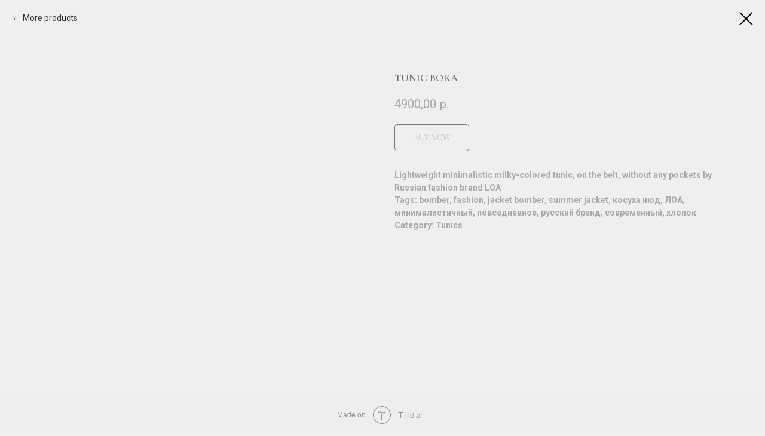

--- FILE ---
content_type: text/html; charset=UTF-8
request_url: https://loa.fashion/shop/tproduct/265164139-319184084311-tunic-bora
body_size: 16822
content:
<!DOCTYPE html> <html lang="ru"> <head> <meta charset="utf-8" /> <meta http-equiv="Content-Type" content="text/html; charset=utf-8" /> <meta name="viewport" content="width=device-width, initial-scale=1.0" /> <!--metatextblock-->
<title>TUNIC BORA</title>
<meta name="description" content="">
<meta name="keywords" content="">
<meta property="og:title" content="TUNIC BORA" />
<meta property="og:description" content="" />
<meta property="og:type" content="website" />
<meta property="og:url" content="https://loa.fashion/shop/tproduct/265164139-319184084311-tunic-bora" />
<meta property="og:image" content="https://static.tildacdn.com/stor3135-3636-4165-b137-623936666333/77868600.jpg" />
<link rel="canonical" href="https://loa.fashion/shop/tproduct/265164139-319184084311-tunic-bora" />
<!--/metatextblock--> <meta name="format-detection" content="telephone=no" /> <meta http-equiv="x-dns-prefetch-control" content="on"> <link rel="dns-prefetch" href="https://ws.tildacdn.com"> <link rel="dns-prefetch" href="https://static.tildacdn.com"> <link rel="shortcut icon" href="https://static.tildacdn.com/tild3439-3936-4235-b836-303438613632/favicon.ico" type="image/x-icon" /> <link rel="apple-touch-icon" href="https://static.tildacdn.com/tild3530-3633-4265-a539-653765323731/152.png"> <link rel="apple-touch-icon" sizes="76x76" href="https://static.tildacdn.com/tild3530-3633-4265-a539-653765323731/152.png"> <link rel="apple-touch-icon" sizes="152x152" href="https://static.tildacdn.com/tild3530-3633-4265-a539-653765323731/152.png"> <link rel="apple-touch-startup-image" href="https://static.tildacdn.com/tild3530-3633-4265-a539-653765323731/152.png"> <meta name="msapplication-TileColor" content="#000000"> <meta name="msapplication-TileImage" content="https://static.tildacdn.com/tild6263-3735-4565-a134-643963343062/270.png"> <!-- Assets --> <script src="https://neo.tildacdn.com/js/tilda-fallback-1.0.min.js" async charset="utf-8"></script> <link rel="stylesheet" href="https://static.tildacdn.com/css/tilda-grid-3.0.min.css" type="text/css" media="all" onerror="this.loaderr='y';"/> <link rel="stylesheet" href="https://static.tildacdn.com/ws/project3443293/tilda-blocks-page16183888.min.css?t=1765897473" type="text/css" media="all" onerror="this.loaderr='y';" /> <link rel="preconnect" href="https://fonts.gstatic.com"> <link href="https://fonts.googleapis.com/css2?family=Roboto:wght@300;400;500;700&subset=latin,cyrillic" rel="stylesheet"> <link rel="stylesheet" href="https://static.tildacdn.com/css/tilda-menu-widgeticons-1.0.min.css" type="text/css" media="all" onerror="this.loaderr='y';" /> <link rel="stylesheet" href="https://static.tildacdn.com/css/tilda-popup-1.1.min.css" type="text/css" media="print" onload="this.media='all';" onerror="this.loaderr='y';" /> <noscript><link rel="stylesheet" href="https://static.tildacdn.com/css/tilda-popup-1.1.min.css" type="text/css" media="all" /></noscript> <link rel="stylesheet" href="https://static.tildacdn.com/css/tilda-slds-1.4.min.css" type="text/css" media="print" onload="this.media='all';" onerror="this.loaderr='y';" /> <noscript><link rel="stylesheet" href="https://static.tildacdn.com/css/tilda-slds-1.4.min.css" type="text/css" media="all" /></noscript> <link rel="stylesheet" href="https://static.tildacdn.com/css/tilda-catalog-1.1.min.css" type="text/css" media="print" onload="this.media='all';" onerror="this.loaderr='y';" /> <noscript><link rel="stylesheet" href="https://static.tildacdn.com/css/tilda-catalog-1.1.min.css" type="text/css" media="all" /></noscript> <link rel="stylesheet" href="https://static.tildacdn.com/css/tilda-forms-1.0.min.css" type="text/css" media="all" onerror="this.loaderr='y';" /> <link rel="stylesheet" href="https://static.tildacdn.com/css/tilda-catalog-filters-1.0.min.css" type="text/css" media="all" onerror="this.loaderr='y';" /> <link rel="stylesheet" href="https://static.tildacdn.com/css/tilda-cart-1.0.min.css" type="text/css" media="all" onerror="this.loaderr='y';" /> <link rel="stylesheet" href="https://static.tildacdn.com/css/tilda-zoom-2.0.min.css" type="text/css" media="print" onload="this.media='all';" onerror="this.loaderr='y';" /> <noscript><link rel="stylesheet" href="https://static.tildacdn.com/css/tilda-zoom-2.0.min.css" type="text/css" media="all" /></noscript> <link rel="stylesheet" href="https://fonts.googleapis.com/css2?family=Cormorant+Garamond:ital,wght@0,300;0,400;0,500;0,600;0,700;1,300;1,400;1,500;1,600;1,700&display=swap" type="text/css" /> <script nomodule src="https://static.tildacdn.com/js/tilda-polyfill-1.0.min.js" charset="utf-8"></script> <script type="text/javascript">function t_onReady(func) {if(document.readyState!='loading') {func();} else {document.addEventListener('DOMContentLoaded',func);}}
function t_onFuncLoad(funcName,okFunc,time) {if(typeof window[funcName]==='function') {okFunc();} else {setTimeout(function() {t_onFuncLoad(funcName,okFunc,time);},(time||100));}}function t_throttle(fn,threshhold,scope) {return function() {fn.apply(scope||this,arguments);};}function t396_initialScale(t){var e=document.getElementById("rec"+t);if(e){var i=e.querySelector(".t396__artboard");if(i){window.tn_scale_initial_window_width||(window.tn_scale_initial_window_width=document.documentElement.clientWidth);var a=window.tn_scale_initial_window_width,r=[],n,l=i.getAttribute("data-artboard-screens");if(l){l=l.split(",");for(var o=0;o<l.length;o++)r[o]=parseInt(l[o],10)}else r=[320,480,640,960,1200];for(var o=0;o<r.length;o++){var d=r[o];a>=d&&(n=d)}var _="edit"===window.allrecords.getAttribute("data-tilda-mode"),c="center"===t396_getFieldValue(i,"valign",n,r),s="grid"===t396_getFieldValue(i,"upscale",n,r),w=t396_getFieldValue(i,"height_vh",n,r),g=t396_getFieldValue(i,"height",n,r),u=!!window.opr&&!!window.opr.addons||!!window.opera||-1!==navigator.userAgent.indexOf(" OPR/");if(!_&&c&&!s&&!w&&g&&!u){var h=parseFloat((a/n).toFixed(3)),f=[i,i.querySelector(".t396__carrier"),i.querySelector(".t396__filter")],v=Math.floor(parseInt(g,10)*h)+"px",p;i.style.setProperty("--initial-scale-height",v);for(var o=0;o<f.length;o++)f[o].style.setProperty("height","var(--initial-scale-height)");t396_scaleInitial__getElementsToScale(i).forEach((function(t){t.style.zoom=h}))}}}}function t396_scaleInitial__getElementsToScale(t){return t?Array.prototype.slice.call(t.children).filter((function(t){return t&&(t.classList.contains("t396__elem")||t.classList.contains("t396__group"))})):[]}function t396_getFieldValue(t,e,i,a){var r,n=a[a.length-1];if(!(r=i===n?t.getAttribute("data-artboard-"+e):t.getAttribute("data-artboard-"+e+"-res-"+i)))for(var l=0;l<a.length;l++){var o=a[l];if(!(o<=i)&&(r=o===n?t.getAttribute("data-artboard-"+e):t.getAttribute("data-artboard-"+e+"-res-"+o)))break}return r}window.TN_SCALE_INITIAL_VER="1.0",window.tn_scale_initial_window_width=null;</script> <script src="https://static.tildacdn.com/js/tilda-scripts-3.0.min.js" charset="utf-8" defer onerror="this.loaderr='y';"></script> <script src="https://static.tildacdn.com/ws/project3443293/tilda-blocks-page16183888.min.js?t=1765897473" charset="utf-8" onerror="this.loaderr='y';"></script> <script src="https://static.tildacdn.com/js/tilda-lazyload-1.0.min.js" charset="utf-8" async onerror="this.loaderr='y';"></script> <script src="https://static.tildacdn.com/js/tilda-zero-1.1.min.js" charset="utf-8" async onerror="this.loaderr='y';"></script> <script src="https://static.tildacdn.com/js/tilda-menu-1.0.min.js" charset="utf-8" async onerror="this.loaderr='y';"></script> <script src="https://static.tildacdn.com/js/tilda-menu-widgeticons-1.0.min.js" charset="utf-8" async onerror="this.loaderr='y';"></script> <script src="https://static.tildacdn.com/js/hammer.min.js" charset="utf-8" async onerror="this.loaderr='y';"></script> <script src="https://static.tildacdn.com/js/tilda-slds-1.4.min.js" charset="utf-8" async onerror="this.loaderr='y';"></script> <script src="https://static.tildacdn.com/js/tilda-products-1.0.min.js" charset="utf-8" async onerror="this.loaderr='y';"></script> <script src="https://static.tildacdn.com/js/tilda-catalog-1.1.min.js" charset="utf-8" async onerror="this.loaderr='y';"></script> <script src="https://static.tildacdn.com/js/tilda-forms-1.0.min.js" charset="utf-8" async onerror="this.loaderr='y';"></script> <script src="https://static.tildacdn.com/js/tilda-cart-1.1.min.js" charset="utf-8" async onerror="this.loaderr='y';"></script> <script src="https://static.tildacdn.com/js/tilda-widget-positions-1.0.min.js" charset="utf-8" async onerror="this.loaderr='y';"></script> <script src="https://static.tildacdn.com/js/tilda-zoom-2.0.min.js" charset="utf-8" async onerror="this.loaderr='y';"></script> <script src="https://static.tildacdn.com/js/tilda-zero-scale-1.0.min.js" charset="utf-8" async onerror="this.loaderr='y';"></script> <script src="https://static.tildacdn.com/js/tilda-skiplink-1.0.min.js" charset="utf-8" async onerror="this.loaderr='y';"></script> <script src="https://static.tildacdn.com/js/tilda-events-1.0.min.js" charset="utf-8" async onerror="this.loaderr='y';"></script> <script type="text/javascript">window.dataLayer=window.dataLayer||[];</script> <script type="text/javascript">(function() {if((/bot|google|yandex|baidu|bing|msn|duckduckbot|teoma|slurp|crawler|spider|robot|crawling|facebook/i.test(navigator.userAgent))===false&&typeof(sessionStorage)!='undefined'&&sessionStorage.getItem('visited')!=='y'&&document.visibilityState){var style=document.createElement('style');style.type='text/css';style.innerHTML='@media screen and (min-width: 980px) {.t-records {opacity: 0;}.t-records_animated {-webkit-transition: opacity ease-in-out .2s;-moz-transition: opacity ease-in-out .2s;-o-transition: opacity ease-in-out .2s;transition: opacity ease-in-out .2s;}.t-records.t-records_visible {opacity: 1;}}';document.getElementsByTagName('head')[0].appendChild(style);function t_setvisRecs(){var alr=document.querySelectorAll('.t-records');Array.prototype.forEach.call(alr,function(el) {el.classList.add("t-records_animated");});setTimeout(function() {Array.prototype.forEach.call(alr,function(el) {el.classList.add("t-records_visible");});sessionStorage.setItem("visited","y");},400);}
document.addEventListener('DOMContentLoaded',t_setvisRecs);}})();</script></head> <body class="t-body" style="margin:0;"> <!--allrecords--> <div id="allrecords" class="t-records" data-product-page="y" data-hook="blocks-collection-content-node" data-tilda-project-id="3443293" data-tilda-page-id="16183888" data-tilda-page-alias="shop" data-tilda-formskey="923a04f7b73be41f53c2262a0827d781" data-tilda-stat-scroll="yes" data-tilda-lazy="yes" data-tilda-project-lang="RU" data-tilda-root-zone="com" data-tilda-project-country="RU">
<!-- PRODUCT START -->


                        
                    
        
        

<div id="rec265164139" class="r t-rec" style="background-color:#efefef;" data-bg-color="#efefef">
    <div class="t-store t-store__prod-snippet__container">

        
                <div class="t-store__prod-popup__close-txt-wr" style="position:absolute;">
            <a href="https://loa.fashion/shop" class="js-store-close-text t-store__prod-popup__close-txt t-descr t-descr_xxs" style="color:#000000;">
                More products
            </a>
        </div>
        
        <a href="https://loa.fashion/shop" class="t-popup__close" style="position:absolute; background-color:#efefef">
            <div class="t-popup__close-wrapper">
                <svg class="t-popup__close-icon t-popup__close-icon_arrow" width="26px" height="26px" viewBox="0 0 26 26" version="1.1" xmlns="http://www.w3.org/2000/svg" xmlns:xlink="http://www.w3.org/1999/xlink"><path d="M10.4142136,5 L11.8284271,6.41421356 L5.829,12.414 L23.4142136,12.4142136 L23.4142136,14.4142136 L5.829,14.414 L11.8284271,20.4142136 L10.4142136,21.8284271 L2,13.4142136 L10.4142136,5 Z" fill="#000000"></path></svg>
                <svg class="t-popup__close-icon t-popup__close-icon_cross" width="23px" height="23px" viewBox="0 0 23 23" version="1.1" xmlns="http://www.w3.org/2000/svg" xmlns:xlink="http://www.w3.org/1999/xlink"><g stroke="none" stroke-width="1" fill="#000000" fill-rule="evenodd"><rect transform="translate(11.313708, 11.313708) rotate(-45.000000) translate(-11.313708, -11.313708) " x="10.3137085" y="-3.6862915" width="2" height="30"></rect><rect transform="translate(11.313708, 11.313708) rotate(-315.000000) translate(-11.313708, -11.313708) " x="10.3137085" y="-3.6862915" width="2" height="30"></rect></g></svg>
            </div>
        </a>
        
        <div class="js-store-product js-product t-store__product-snippet" data-product-lid="319184084311" data-product-uid="319184084311" itemscope itemtype="http://schema.org/Product">
            <meta itemprop="productID" content="319184084311" />

            <div class="t-container">
                <div>
                    <meta itemprop="image" content="https://static.tildacdn.com/stor3135-3636-4165-b137-623936666333/77868600.jpg" />
                    <div class="t-store__prod-popup__slider js-store-prod-slider t-store__prod-popup__col-left t-col t-col_6">
                        <div class="js-product-img" style="width:100%;padding-bottom:75%;background-size:cover;opacity:0;">
                        </div>
                    </div>
                    <div class="t-store__prod-popup__info t-align_left t-store__prod-popup__col-right t-col t-col_6">

                        <div class="t-store__prod-popup__title-wrapper">
                            <h1 class="js-store-prod-name js-product-name t-store__prod-popup__name t-name t-name_xl" itemprop="name" style="color:#656565;font-size:17px;font-weight:600;font-family:Cormorant Garamond;">TUNIC BORA</h1>
                            <div class="t-store__prod-popup__brand t-descr t-descr_xxs" >
                                                            </div>
                            <div class="t-store__prod-popup__sku t-descr t-descr_xxs">
                                <span class="js-store-prod-sku js-product-sku" translate="no" >
                                    
                                </span>
                            </div>
                        </div>

                                                                        <div itemprop="offers" itemscope itemtype="http://schema.org/AggregateOffer" style="display:none;">
                            <meta itemprop="lowPrice" content="4900.00" />
                            <meta itemprop="highPrice" content="4900.00" />
                            <meta itemprop="priceCurrency" content="RUB" />
                                                        <link itemprop="availability" href="http://schema.org/InStock">
                                                                                    <div itemprop="offers" itemscope itemtype="http://schema.org/Offer" style="display:none;">
                                <meta itemprop="serialNumber" content="528966539171" />
                                                                <meta itemprop="sku" content="N/A-3" />
                                                                <meta itemprop="price" content="4900.00" />
                                <meta itemprop="priceCurrency" content="RUB" />
                                                                <link itemprop="availability" href="http://schema.org/InStock">
                                                            </div>
                                                        <div itemprop="offers" itemscope itemtype="http://schema.org/Offer" style="display:none;">
                                <meta itemprop="serialNumber" content="353076455611" />
                                                                <meta itemprop="sku" content="N/A-4" />
                                                                <meta itemprop="price" content="4900.00" />
                                <meta itemprop="priceCurrency" content="RUB" />
                                                                <link itemprop="availability" href="http://schema.org/InStock">
                                                            </div>
                                                        <div itemprop="offers" itemscope itemtype="http://schema.org/Offer" style="display:none;">
                                <meta itemprop="serialNumber" content="922808111881" />
                                                                <meta itemprop="sku" content="N/A-1" />
                                                                <meta itemprop="price" content="4900.00" />
                                <meta itemprop="priceCurrency" content="RUB" />
                                                                <link itemprop="availability" href="http://schema.org/InStock">
                                                            </div>
                                                        <div itemprop="offers" itemscope itemtype="http://schema.org/Offer" style="display:none;">
                                <meta itemprop="serialNumber" content="705527883461" />
                                                                <meta itemprop="sku" content="N/A-2" />
                                                                <meta itemprop="price" content="4900.00" />
                                <meta itemprop="priceCurrency" content="RUB" />
                                                                <link itemprop="availability" href="http://schema.org/InStock">
                                                            </div>
                                                        <div itemprop="offers" itemscope itemtype="http://schema.org/Offer" style="display:none;">
                                <meta itemprop="serialNumber" content="461096643981" />
                                                                <meta itemprop="sku" content="N/A-5" />
                                                                <meta itemprop="price" content="4900.00" />
                                <meta itemprop="priceCurrency" content="RUB" />
                                                                <link itemprop="availability" href="http://schema.org/InStock">
                                                            </div>
                                                        <div itemprop="offers" itemscope itemtype="http://schema.org/Offer" style="display:none;">
                                <meta itemprop="serialNumber" content="478759339331" />
                                                                <meta itemprop="sku" content="N/A-6" />
                                                                <meta itemprop="price" content="4900.00" />
                                <meta itemprop="priceCurrency" content="RUB" />
                                                                <link itemprop="availability" href="http://schema.org/InStock">
                                                            </div>
                                                    </div>
                        
                                                
                        <div class="js-store-price-wrapper t-store__prod-popup__price-wrapper">
                            <div class="js-store-prod-price t-store__prod-popup__price t-store__prod-popup__price-item t-name t-name_md" style="color:#a8a8a8;font-weight:400;">
                                                                <div class="js-product-price js-store-prod-price-val t-store__prod-popup__price-value" data-product-price-def="4900.0000" data-product-price-def-str="4900,00">4900,00</div><div class="t-store__prod-popup__price-currency" translate="no">р.</div>
                                                            </div>
                            <div class="js-store-prod-price-old t-store__prod-popup__price_old t-store__prod-popup__price-item t-name t-name_md" style="color:#c4c4c4;font-weight:400;display:none;">
                                                                <div class="js-store-prod-price-old-val t-store__prod-popup__price-value"></div><div class="t-store__prod-popup__price-currency" translate="no">р.</div>
                                                            </div>
                        </div>

                        <div class="js-product-controls-wrapper">
                        </div>

                        <div class="t-store__prod-popup__links-wrapper">
                                                    </div>

                                                <div class="t-store__prod-popup__btn-wrapper"   tt="BUY NOW">
                                                        <a href="#order" class="t-store__prod-popup__btn t-store__prod-popup__btn_disabled t-btn t-btn_sm" style="color:#656565;border:1px solid #000000;border-radius:5px;-moz-border-radius:5px;-webkit-border-radius:5px;font-weight:300;">
                                <table style="width:100%; height:100%;">
                                    <tbody>
                                        <tr>
                                            <td class="js-store-prod-popup-buy-btn-txt">BUY NOW</td>
                                        </tr>
                                    </tbody>
                                </table>
                            </a>
                                                    </div>
                        
                        <div class="js-store-prod-text t-store__prod-popup__text t-descr t-descr_xxs" style="color:#a8a8a8;font-weight:600;font-family:Roboto;">
                                                    <div class="js-store-prod-all-text" itemprop="description">
                                <p style="text-align: left;">Lightweight minimalistic milky-colored tunic, on the belt, without any pockets by Russian fashion brand LOA</p>                            </div>
                                                                            <div class="js-store-prod-all-charcs">
                                                                                                                        <p class="js-store-prod-charcs">Tags: bomber, fashion, jacket bomber, summer jacket, косуха нюд, ЛОА, минималистичный, повседневное, русский бренд, современный, хлопок</p>
                                                                                                                            <p class="js-store-prod-charcs">Category: Tunics</p>
                                                                                                                                                                            </div>
                                                </div>

                    </div>
                </div>

                            </div>
        </div>
                <div class="js-store-error-msg t-store__error-msg-cont"></div>
        <div itemscope itemtype="http://schema.org/ImageGallery" style="display:none;">
                                                                                                                                                                </div>

    </div>

                        
                        
    
    <style>
        /* body bg color */
        
        .t-body {
            background-color:#efefef;
        }
        

        /* body bg color end */
        /* Slider stiles */
        .t-slds__bullet_active .t-slds__bullet_body {
            background-color: #222 !important;
        }

        .t-slds__bullet:hover .t-slds__bullet_body {
            background-color: #222 !important;
        }
        /* Slider stiles end */
    </style>
    

            
        
    <style>
        

        

        
    </style>
    
    
        
    <style>
        
    </style>
    
    
        
    <style>
        
    </style>
    
    
        
        <style>
    
                                    
        </style>
    
    
    <div class="js-store-tpl-slider-arrows" style="display: none;">
                


<div class="t-slds__arrow_wrapper t-slds__arrow_wrapper-left" data-slide-direction="left">
  <div class="t-slds__arrow t-slds__arrow-left t-slds__arrow-withbg" style="width: 30px; height: 30px;background-color: rgba(255,255,255,1);">
    <div class="t-slds__arrow_body t-slds__arrow_body-left" style="width: 7px;">
      <svg style="display: block" viewBox="0 0 7.3 13" xmlns="http://www.w3.org/2000/svg" xmlns:xlink="http://www.w3.org/1999/xlink">
                <desc>Left</desc>
        <polyline
        fill="none"
        stroke="#000000"
        stroke-linejoin="butt"
        stroke-linecap="butt"
        stroke-width="1"
        points="0.5,0.5 6.5,6.5 0.5,12.5"
        />
      </svg>
    </div>
  </div>
</div>
<div class="t-slds__arrow_wrapper t-slds__arrow_wrapper-right" data-slide-direction="right">
  <div class="t-slds__arrow t-slds__arrow-right t-slds__arrow-withbg" style="width: 30px; height: 30px;background-color: rgba(255,255,255,1);">
    <div class="t-slds__arrow_body t-slds__arrow_body-right" style="width: 7px;">
      <svg style="display: block" viewBox="0 0 7.3 13" xmlns="http://www.w3.org/2000/svg" xmlns:xlink="http://www.w3.org/1999/xlink">
        <desc>Right</desc>
        <polyline
        fill="none"
        stroke="#000000"
        stroke-linejoin="butt"
        stroke-linecap="butt"
        stroke-width="1"
        points="0.5,0.5 6.5,6.5 0.5,12.5"
        />
      </svg>
    </div>
  </div>
</div>    </div>

    
    <script>
        t_onReady(function() {
            var tildacopyEl = document.getElementById('tildacopy');
            if (tildacopyEl) tildacopyEl.style.display = 'none';

            var recid = '265164139';
            var options = {};
            var product = {"uid":319184084311,"rootpartid":3999097,"title":"TUNIC BORA","text":"<p style=\"text-align: left;\">Lightweight minimalistic milky-colored tunic, on the belt, without any pockets by Russian fashion brand LOA<\/p>","price":"4900.0000","gallery":[{"img":"https:\/\/static.tildacdn.com\/stor3135-3636-4165-b137-623936666333\/77868600.jpg"},{"img":"https:\/\/static.tildacdn.com\/stor3463-6530-4961-a235-613630373364\/82179871.jpg"},{"img":"https:\/\/static.tildacdn.com\/tild6135-6135-4038-a166-653333303930\/28429587_20170645085.jpg"},{"img":"https:\/\/static.tildacdn.com\/tild3130-6432-4233-a236-366439313166\/89380155_18816174580.jpg"},{"img":"https:\/\/static.tildacdn.com\/stor6435-6138-4235-b531-353538623763\/68399777.jpg"}],"sort":1001256,"portion":0,"newsort":0,"json_options":"[{\"title\":\"Color\",\"params\":{\"view\":\"buttons\",\"hasColor\":true,\"linkImage\":false},\"values\":[\"Milk\",\"Graphite\",\"Flowers\"]},{\"title\":\"Size\",\"params\":{\"view\":\"buttons\",\"hasColor\":false,\"linkImage\":false},\"values\":[\"XS-S\",\"M-L\"]}]","json_chars":"[{\"title\": \"Tags\", \"value\": \"bomber, fashion, jacket bomber, summer jacket, косуха нюд, ЛОА, минималистичный, повседневное, русский бренд, современный, хлопок\"}, {\"title\": \"Category\", \"value\": \"Tunics\"}]","externalid":"cUl4X3tcMpS7OixbaUDJ","pack_label":"lwh","pack_x":0,"pack_y":0,"pack_z":0,"pack_m":0,"serverid":"master","servertime":"1749518764.187","parentuid":"","editions":[{"uid":528966539171,"externalid":"1CTB5U3sNLibXXbF7Ng8","sku":"N\/A-3","price":"4 900.00","priceold":"","quantity":"","img":"https:\/\/static.tildacdn.com\/stor3135-3636-4165-b137-623936666333\/77868600.jpg","Color":"Milk","Size":"XS-S"},{"uid":353076455611,"externalid":"Ef7sd0tlChTkSCpNvxfY","sku":"N\/A-4","price":"4 900.00","priceold":"","quantity":"","img":"https:\/\/static.tildacdn.com\/stor3135-3636-4165-b137-623936666333\/77868600.jpg","Color":"Milk","Size":"M-L"},{"uid":922808111881,"externalid":"vAGuJzspyT5RVMYrMpse","sku":"N\/A-1","price":"4 900.00","priceold":"","quantity":"","img":"https:\/\/static.tildacdn.com\/stor6435-6138-4235-b531-353538623763\/68399777.jpg","Color":"Graphite","Size":"XS-S"},{"uid":705527883461,"externalid":"h6ItF1uafJzi4YZ8nC5d","sku":"N\/A-2","price":"4 900.00","priceold":"","quantity":"","img":"https:\/\/static.tildacdn.com\/stor6435-6138-4235-b531-353538623763\/68399777.jpg","Color":"Graphite","Size":"M-L"},{"uid":461096643981,"externalid":"rFriHCJNyiTeVAZfg6nd","sku":"N\/A-5","price":"4 900.00","priceold":"","quantity":"","img":"https:\/\/static.tildacdn.com\/tild3130-6432-4233-a236-366439313166\/89380155_18816174580.jpg","Color":"Flowers","Size":"XS-S"},{"uid":478759339331,"externalid":"KrVjcfyzn3P5OOPTxPsZ","sku":"N\/A-6","price":"4 900.00","priceold":"","quantity":"","img":"https:\/\/static.tildacdn.com\/tild3130-6432-4233-a236-366439313166\/89380155_18816174580.jpg","Color":"Flowers","Size":"M-L"}],"characteristics":[{"title":"Tags","value":"bomber, fashion, jacket bomber, summer jacket, косуха нюд, ЛОА, минималистичный, повседневное, русский бренд, современный, хлопок"},{"title":"Category","value":"Tunics"}],"properties":[],"partuids":[863138108651],"url":"https:\/\/loa.fashion\/shop\/tproduct\/265164139-319184084311-tunic-bora"};

            // draw slider or show image for SEO
            if (window.isSearchBot) {
                var imgEl = document.querySelector('.js-product-img');
                if (imgEl) imgEl.style.opacity = '1';
            } else {
                
                var prodcard_optsObj = {
    hasWrap: false,
    txtPad: '',
    bgColor: '',
    borderRadius: '',
    shadowSize: '0px',
    shadowOpacity: '',
    shadowSizeHover: '',
    shadowOpacityHover: '',
    shadowShiftyHover: '',
    btnTitle1: '',
    btnLink1: 'popup',
    btnTitle2: '',
    btnLink2: 'popup',
    showOpts: false};

var price_optsObj = {
    color: '#a8a8a8',
    colorOld: '#c4c4c4',
    fontSize: '17px',
    fontWeight: '400'
};

var popup_optsObj = {
    columns: '6',
    columns2: '6',
    isVertical: '',
    align: '',
    btnTitle: 'BUY NOW',
    closeText: 'More products',
    iconColor: '#000000',
    containerBgColor: '#efefef',
    overlayBgColorRgba: 'rgba(239,239,239,1)',
    popupStat: '',
    popupContainer: '',
    fixedButton: false,
    mobileGalleryStyle: ''
};

var slider_optsObj = {
    anim_speed: '',
    arrowColor: '#000000',
    videoPlayerIconColor: '',
    cycle: '',
    controls: 'arrowsthumbs',
    bgcolor: '#ebebeb'
};

var slider_dotsOptsObj = {
    size: '',
    bgcolor: '',
    bordersize: '',
    bgcoloractive: ''
};

var slider_slidesOptsObj = {
    zoomable: true,
    bgsize: 'cover',
    ratio: '1'
};

var typography_optsObj = {
    descrColor: '#a8a8a8',
    titleColor: '#656565'
};

var default_sortObj = {
    in_stock: false};

var btn1_style = 'font-weight:300;border-radius:5px;-moz-border-radius:5px;-webkit-border-radius:5px;color:#656565;border:1px solid #000000;';
var btn2_style = 'font-weight:300;border-radius:5px;-moz-border-radius:5px;-webkit-border-radius:5px;color:#000000;border:1px solid #000000;';

var options_catalog = {
    btn1_style: btn1_style,
    btn2_style: btn2_style,
    storepart: '863138108651',
    prodCard: prodcard_optsObj,
    popup_opts: popup_optsObj,
    defaultSort: default_sortObj,
    slider_opts: slider_optsObj,
    slider_dotsOpts: slider_dotsOptsObj,
    slider_slidesOpts: slider_slidesOptsObj,
    typo: typography_optsObj,
    price: price_optsObj,
    blocksInRow: '4',
    imageHover: true,
    imageHeight: '275px',
    imageRatioClass: 't-store__card__imgwrapper_4-3',
    align: 'center',
    vindent: '',
    isHorizOnMob:false,
    itemsAnim: '',
    hasOriginalAspectRatio: false,
    markColor: '#ffffff',
    markBgColor: '#ff4a4a',
    currencySide: 'r',
    currencyTxt: 'р.',
    currencySeparator: ',',
    currencyDecimal: '',
    btnSize: '',
    verticalAlignButtons: false,
    hideFilters: false,
    titleRelevants: '',
    showRelevants: '',
    relevants_slider: false,
    relevants_quantity: '',
    isFlexCols: false,
    isPublishedPage: true,
    previewmode: true,
    colClass: 't-col t-col_3',
    ratio: '1_1',
    sliderthumbsside: '',
    showStoreBtnQuantity: '',
    tabs: '',
    galleryStyle: '',
    title_typo: '',
    descr_typo: '',
    price_typo: '',
    price_old_typo: '',
    menu_typo: '',
    options_typo: '',
    sku_typo: '',
    characteristics_typo: '',
    button_styles: '',
    button2_styles: '',
    buttonicon: '',
    buttoniconhover: '',
};                
                // emulate, get options_catalog from file store_catalog_fields
                options = options_catalog;
                options.typo.title = "color:#656565;font-size:17px;font-weight:600;font-family:Cormorant Garamond;" || '';
                options.typo.descr = "color:#a8a8a8;font-weight:600;font-family:Roboto;" || '';

                try {
                    if (options.showRelevants) {
                        var itemsCount = '4';
                        var relevantsMethod;
                        switch (options.showRelevants) {
                            case 'cc':
                                relevantsMethod = 'current_category';
                                break;
                            case 'all':
                                relevantsMethod = 'all_categories';
                                break;
                            default:
                                relevantsMethod = 'category_' + options.showRelevants;
                                break;
                        }

                        t_onFuncLoad('t_store_loadProducts', function() {
                            t_store_loadProducts(
                                'relevants',
                                recid,
                                options,
                                false,
                                {
                                    currentProductUid: '319184084311',
                                    relevantsQuantity: itemsCount,
                                    relevantsMethod: relevantsMethod,
                                    relevantsSort: 'random'
                                }
                            );
                        });
                    }
                } catch (e) {
                    console.log('Error in relevants: ' + e);
                }
            }

            
                            options.popup_opts.btnTitle = 'BUY NOW';
                        

            window.tStoreOptionsList = [{"title":"Color","params":{"view":"buttons","hasColor":true,"linkImage":false},"values":[{"id":3883222,"color":"#e0d5b3","value":"Beige"},{"id":3868609,"color":"#0d0c0c","value":"Black"},{"id":3923608,"color":"#000000","value":"Black and white"},{"id":3869707,"color":"#030303","value":"Black Silk"},{"id":3890407,"color":"#000000","value":"Black velvet"},{"id":3937183,"color":"#0f0c0c","value":"Black with rhinestones"},{"id":7077982,"color":"#690961","value":"Blackberry"},{"id":3837013,"color":"#0b78d1","value":"Blue"},{"id":3995779,"color":"#c9dbe0","value":"Blue gray"},{"id":3938680,"color":"#c3d3d9","value":"Bright blue"},{"id":3909730,"color":"#c29b61","value":"Bronze"},{"id":3923611,"color":"#7d1305","value":"Burgundy"},{"id":6277294,"color":"#cc8925","value":"Camel"},{"id":3889846,"color":"#c7a375","value":"Caramel"},{"id":3922768,"color":"#610000","value":"Cherry"},{"id":3890410,"color":"#613321","value":"Chocolate"},{"id":3909733,"color":"#ffb294","value":"Coral"},{"id":3868612,"color":"#0d0470","value":"Dark Blue"},{"id":3890413,"color":"#030657","value":"Dark Blue Lurex"},{"id":12206326,"color":"#2965e6","value":"Electric"},{"id":3890416,"color":"#0a471e","value":"Emerald green"},{"id":3974827,"color":"#ede6e8","value":"Flowers"},{"id":3890443,"color":"#bd9235","value":"Golden"},{"id":4001572,"color":"#dbcea2","value":"Golden beige"},{"id":3908974,"color":"#626470","value":"Graphite"},{"id":3933583,"color":"#c4c2c2","value":"Gray"},{"id":3995812,"color":"#dbdbdb","value":"Gray melange"},{"id":4002376,"color":"#16ad69","value":"Green"},{"id":3939493,"color":"#2e4d37","value":"Green khaki"},{"id":3989341,"color":"#adabab","value":"Grey"},{"id":3928567,"color":"#0d0c0c","value":"Ivory"},{"id":3922771,"color":"#1e2475","value":"Jeans"},{"id":3909736,"color":"#dcdae8","value":"Lavender"},{"id":3890446,"color":"#877f08","value":"Leaf"},{"id":4003093,"color":"#cee1f0","value":"Light blue"},{"id":3974830,"color":"#baf50a","value":"Lime"},{"id":12206323,"color":"#477863","value":"Malachite"},{"id":3890449,"color":"#690303","value":"Marsala"},{"id":3908713,"color":"#84848c","value":"Metallic"},{"id":8375998,"color":"#fffbed","value":"Milk"},{"id":3868564,"color":"#94826f","value":"Mocha"},{"id":3940945,"color":"#b87f04","value":"Mustard"},{"id":3883225,"color":"#ff4268","value":"Neon"},{"id":3860494,"color":"#faeee3","value":"Nude"},{"id":3869761,"color":"#6d8065","value":"Olive"},{"id":3925912,"color":"#f5f3e2","value":"Pearl"},{"id":3999025,"color":"#fff0f0","value":"Pink"},{"id":3889630,"color":"#bfd6af","value":"Pistachino green"},{"id":3940324,"color":"#c9e0cb","value":"Pistachio green"},{"id":3883219,"color":"#fff0f0","value":"Powder pink"},{"id":23462742,"value":"Powder pink pink"},{"id":3869719,"color":"#eb0c0c","value":"Red"},{"id":3890506,"color":"#a82d2d","value":"Red pear"},{"id":7077985,"color":"#e8d69c","value":"Sand"},{"id":3890524,"color":"#c7bbbb","value":"Silver"},{"id":4003096,"color":"#574754","value":"Smoky"},{"id":3925915,"value":"Sparkling nude"},{"id":3922945,"value":"Sparkling powder"},{"id":3890536,"color":"#9e3e06","value":"Terracotta"},{"id":3890548,"color":"#5800c4","value":"Ultramarine"},{"id":3909739,"color":"#4d1063","value":"Violet"},{"id":3868615,"color":"#ffffff","value":"White"},{"id":3869593,"color":"#f5ecc7","value":"White Sand"},{"id":3869818,"color":"#f5e2e2","value":"White with flowers"},{"id":3925741,"color":"#fffccf","value":"Yellow"},{"id":8059381,"color":"#3e244f","value":"Баклажан"},{"id":4146424,"color":"#ffffff","value":"Белый"},{"id":4146667,"color":"#f2e8ce","value":"Белый песок"},{"id":4148002,"color":"#ebdfdf","value":"Белый с цветами"},{"id":8047693,"color":"#f03013","value":"Бордо"},{"id":4175878,"value":"Бордовый"},{"id":4175077,"color":"#612020","value":"Вишневый"},{"id":4146187,"color":"#b4cdd6","value":"Голубой"},{"id":4174396,"color":"#585f75","value":"Графит"},{"id":4216429,"color":"#786767","value":"Дымчатый"},{"id":4178143,"color":"#f7f494","value":"Желтый"},{"id":4152313,"color":"#c7a170","value":"Золотистый"},{"id":4152310,"color":"#3c4f41","value":"Изумрудный"},{"id":4152298,"color":"#ac8774","value":"Карамель"},{"id":8431570,"color":"#a8a8a8","value":"Клетка"},{"id":4174774,"color":"#fc895b","value":"Коралл"},{"id":4152322,"color":"#a30000","value":"Красная груша"},{"id":4147963,"color":"#ff2b00","value":"Красный"},{"id":4174777,"color":"#d5d9f2","value":"Лавандовый"},{"id":4206022,"color":"#c4f531","value":"Лайм"},{"id":4152316,"color":"#787813","value":"Листва"},{"id":4152319,"color":"#690d0d","value":"Марсала"},{"id":4172299,"color":"#9e9e9e","value":"Металлик"},{"id":4146415,"color":"#a17e77","value":"Мокко"},{"id":4178905,"color":"#fffefa","value":"Молочный"},{"id":4151632,"color":"#fa4b28","value":"Неон"},{"id":4146184,"color":"#f0e0ce","value":"Нюд"},{"id":8429113,"color":"#87997d","value":"Оливка"},{"id":4147999,"color":"#658256","value":"Оливковый"},{"id":4151629,"color":"#bd9860","value":"Песочный"},{"id":4151554,"color":"#fff5f5","value":"Пудровый"},{"id":4214851,"color":"#f7dfd7","value":"Розовый"},{"id":4152331,"color":"#c2bcbc","value":"Серебристый"},{"id":4214626,"color":"#c8d2d4","value":"Серо-голубой"},{"id":4179028,"color":"#a8a8a8","value":"Серый"},{"id":4214533,"color":"#d4d4d4","value":"Серый меланж"},{"id":4146421,"color":"#272a57","value":"Синий"},{"id":4152307,"color":"#0f1a6b","value":"Синий люрекс"},{"id":4152334,"color":"#a34f4b","value":"Терракотовый"},{"id":4152337,"color":"#4c1fd1","value":"Ультрамариновый"},{"id":8047696,"color":"#b2bd9f","value":"Фисташка"},{"id":4151635,"color":"#cdd9c1","value":"Фисташковый"},{"id":4206019,"color":"#faf1da","value":"Цветочный"},{"id":4146418,"color":"#0a0a0a","value":"Черный"},{"id":4152301,"color":"#050303","value":"Черный бархат"},{"id":4147960,"color":"#050101","value":"Черный шелк"},{"id":4152304,"color":"#573407","value":"Шоколад"}]},{"title":"Size","params":{"view":"buttons","hasColor":false,"linkImage":false},"values":[{"id":4079209,"value":"10 000 ₽"},{"id":4079269,"value":"10 ml"},{"id":4079215,"value":"3 000 ₽"},{"id":4079272,"value":"30 ml"},{"id":4079212,"value":"5 000 ₽"},{"id":4079275,"value":"50 ml"},{"id":3860548,"value":"L"},{"id":3860551,"value":"M"},{"id":8374186,"value":"M-L"},{"id":3869599,"value":"M\/L"},{"id":7090489,"value":"Oversize"},{"id":3837739,"value":"S"},{"id":3889849,"value":"XL"},{"id":3860554,"value":"XS"},{"id":8374183,"value":"XS-S"},{"id":3869596,"value":"XS\/S"},{"id":3932074,"value":"XXL"}]},{"title":"Height","params":{"view":"select","hasColor":false,"linkImage":false},"values":[{"id":4001548,"value":"Above 170 cm"},{"id":10365634,"value":"Below 170"},{"id":4573933,"value":"Below 170 cm"},{"id":4573936,"value":"Below170 cm"},{"id":4001590,"value":"Belowe 170 cm"},{"id":6278485,"value":"Выше 170 см"},{"id":6278488,"value":"Ниже 170 см"}]},{"title":"Размер","params":{"view":"buttons","hasColor":false,"linkImage":false},"values":[{"id":8432455,"value":"10 000 ₽"},{"id":8432461,"value":"3 000 ₽"},{"id":8432458,"value":"5 000 ₽"},{"id":7544119,"value":"L"},{"id":7544116,"value":"M"},{"id":8385841,"value":"M-L"},{"id":8432173,"value":"M\/L"},{"id":10039369,"value":"One size"},{"id":8432605,"value":"Onersize"},{"id":7544113,"value":"S"},{"id":7913266,"value":"XL"},{"id":7544110,"value":"XS"},{"id":8385838,"value":"XS-S"},{"id":8432170,"value":"XS\/S"},{"id":7914316,"value":"XXL"},{"id":17007058,"value":"XXS"}]},{"title":"Цвет","params":{"view":"buttons","hasColor":true,"linkImage":false},"values":[{"id":8381443,"color":"#0d0c0c","value":"Black"},{"id":8381446,"color":"#6b0505","value":"Burgundy"},{"id":8381449,"color":"#f7d591","value":"Gold"},{"id":17204464,"color":"#d5c3d6","value":"Баблгам"},{"id":8047579,"color":"#3e244f","value":"Баклажан"},{"id":8287456,"color":"#3f0863","value":"Баклажановый"},{"id":7914076,"color":"#f0e2c9","value":"Бежевый"},{"id":7916122,"color":"#ffffff","value":"Белый"},{"id":14340082,"color":"#f2e8ce","value":"Белый песок"},{"id":8289700,"color":"#ebdfdf","value":"Белый с цветами"},{"id":8052640,"color":"#f03013","value":"Бордо"},{"id":8381221,"color":"#870e03","value":"Бордо пайетки"},{"id":17213584,"color":"#000000","value":"Вантаблэк"},{"id":17204482,"color":"#470e36","value":"Виноград"},{"id":7913899,"color":"#612020","value":"Вишневый"},{"id":8376034,"color":"#b4cdd6","value":"Голубой"},{"id":7913272,"color":"#ab0202","value":"Гранат"},{"id":7910611,"color":"#585f75","value":"Графит"},{"id":7916125,"color":"#0b2e7a","value":"Джинс"},{"id":12290212,"color":"#786767","value":"Дымчатый"},{"id":13313764,"color":"#630e66","value":"Ежевика"},{"id":17283472,"color":"#bd9860","value":"Жаккард"},{"id":8047441,"color":"#f7f494","value":"Желтый"},{"id":7917991,"color":"#e6dec6","value":"Жемчужный"},{"id":12461005,"color":"#1eb870","value":"Зеленый"},{"id":7914280,"color":"#c7a170","value":"Золотистый"},{"id":13474039,"color":"#5c591a","value":"Золотистый бархат"},{"id":8381224,"color":"#e6a33e","value":"Золото пайетки"},{"id":13474042,"color":"#ebdab5","value":"Золотой глиттер"},{"id":7913893,"color":"#3c4f41","value":"Изумрудный"},{"id":7920274,"color":"#ac8774","value":"Карамель"},{"id":13519780,"color":"#e3bd8b","value":"Карамельный"},{"id":8289136,"color":"#a8a8a8","value":"Клетка"},{"id":8287453,"color":"#fc895b","value":"Коралл"},{"id":7920292,"color":"#a30000","value":"Красная груша"},{"id":7917862,"color":"#ff2b00","value":"Красный"},{"id":19883401,"color":"#f2e8d3","value":"Кремовый"},{"id":8431678,"color":"#b08846","value":"Кэмел"},{"id":8287450,"color":"#d5d9f2","value":"Лавандовый"},{"id":8314420,"color":"#c4f531","value":"Лайм"},{"id":7920286,"color":"#787813","value":"Листва"},{"id":12290215,"color":"#4a806d","value":"Малахит"},{"id":7920289,"color":"#690d0d","value":"Марсала"},{"id":13423207,"color":"#edd0ca","value":"Мерцающая пудра"},{"id":7919452,"color":"#9e9e9e","value":"Металлик"},{"id":7913275,"color":"#a17e77","value":"Мокко"},{"id":8385844,"color":"#fffefa","value":"Молочный"},{"id":16207282,"color":"#1b6b57","value":"Морская волна"},{"id":17201341,"color":"#c78324","value":"Мускат"},{"id":8244016,"color":"#fa2852","value":"Неон"},{"id":17204317,"color":"#000000","value":"Нефть"},{"id":7914283,"color":"#f0e0ce","value":"Нюд"},{"id":7917994,"color":"#e6c498","value":"Нюд с блеском"},{"id":8429746,"color":"#658256","value":"Оливка"},{"id":7913278,"color":"#658256","value":"Оливковый"},{"id":17204431,"color":"#ebeae2","value":"Перламутр"},{"id":8244019,"color":"#bd9860","value":"Песочный"},{"id":8244022,"color":"#fff5f5","value":"Пудровый"},{"id":13519783,"color":"#f7dfd7","value":"Розовый"},{"id":16896238,"color":"#e8eded","value":"Светло-серый"},{"id":7920295,"color":"#c2bcbc","value":"Серебристый"},{"id":8381344,"color":"#7a7373","value":"Серебро люрекс"},{"id":13474036,"color":"#b2b3b8","value":"Серебро пайетки"},{"id":14697580,"color":"#c8d2d4","value":"Серо-голубой"},{"id":7914073,"color":"#a8a8a8","value":"Серый"},{"id":14697583,"color":"#d4d4d4","value":"Серый меланж"},{"id":7913260,"color":"#272a57","value":"Синий"},{"id":7920283,"color":"#0f1a6b","value":"Синий люрекс"},{"id":7920298,"color":"#a34f4b","value":"Терракотовый"},{"id":7920301,"color":"#4c1fd1","value":"Ультрамариновый"},{"id":8047582,"color":"#b2bd9f","value":"Фисташка"},{"id":7917865,"color":"#cdd9c1","value":"Фисташковый"},{"id":12509461,"color":"#446140","value":"Хаки"},{"id":8314417,"color":"#faf1da","value":"Цветочный"},{"id":8385847,"color":"#faf2f2","value":"Цветы"},{"id":17214637,"color":"#000000","value":"Чëрный"},{"id":7913269,"color":"#0a0a0a","value":"Черно-белый"},{"id":8381218,"color":"#000000","value":"Черные пайетки"},{"id":7913263,"color":"#0a0a0a","value":"Черный"},{"id":7920277,"color":"#050303","value":"Черный бархат"},{"id":17201338,"color":"#000000","value":"Черный блеск"},{"id":9405229,"color":"#000000","value":"Чёрный глиттер"},{"id":7913896,"color":"#000000","value":"Черный с камнями"},{"id":18467338,"color":"#050101","value":"Черный шелк"},{"id":7920280,"color":"#573407","value":"Шоколад"},{"id":12290218,"color":"#2965e6","value":"Электрик"},{"id":13888321,"color":"#3f81b8","value":"Ярко-синий"}]},{"title":"Рост","params":{"view":"select","hasColor":false,"linkImage":false},"values":[{"id":7914070,"value":"Выше 170 см"},{"id":7910614,"value":"Ниже 170 см"}]},{"title":"Город","params":{"view":"select","hasColor":false,"linkImage":false},"values":[{"id":45023332,"value":"Санкт-Петербург"}]}];

            t_onFuncLoad('t_store_productInit', function() {
                t_store_productInit(recid, options, product);
            });

            // if user coming from catalog redirect back to main page
            if (window.history.state && (window.history.state.productData || window.history.state.storepartuid)) {
                window.onpopstate = function() {
                    window.history.replaceState(null, null, window.location.origin);
                    window.location.replace(window.location.origin);
                };
            }
        });
    </script>
    

</div>


<!-- PRODUCT END -->

<div id="rec275008454" class="r t-rec" style="" data-animationappear="off" data-record-type="706"> <!-- @classes: t-text t-text_xs t-name t-name_xs t-name_md t-btn t-btn_sm --> <script>t_onReady(function() {setTimeout(function() {t_onFuncLoad('tcart__init',function() {tcart__init('275008454',{cssClassName:''});});},50);var userAgent=navigator.userAgent.toLowerCase();var body=document.body;if(!body) return;if(userAgent.indexOf('instagram')!==-1&&userAgent.indexOf('iphone')!==-1) {body.style.position='relative';}
var rec=document.querySelector('#rec275008454');if(!rec) return;var cartWindow=rec.querySelector('.t706__cartwin,.t706__cartpage');var allRecords=document.querySelector('.t-records');var currentMode=allRecords.getAttribute('data-tilda-mode');if(cartWindow&&currentMode!=='edit'&&currentMode!=='preview') {cartWindow.addEventListener('scroll',t_throttle(function() {if(window.lazy==='y'||document.querySelector('#allrecords').getAttribute('data-tilda-lazy')==='yes') {t_onFuncLoad('t_lazyload_update',function() {t_lazyload_update();});}},500));}});</script> <div class="t706" data-cart-countdown="yes" data-opencart-onorder="yes" data-project-currency="р." data-project-currency-side="r" data-project-currency-sep="," data-project-currency-code="RUB" data-payment-system="cash"> <div class="t706__carticon" style=""> <div class="t706__carticon-text t-name t-name_xs"></div> <div class="t706__carticon-wrapper"> <div class="t706__carticon-imgwrap"> <svg role="img" class="t706__carticon-img" xmlns="http://www.w3.org/2000/svg" viewBox="0 0 64 64"> <path fill="none" stroke-width="2" stroke-miterlimit="10" d="M44 18h10v45H10V18h10z"/> <path fill="none" stroke-width="2" stroke-miterlimit="10" d="M22 24V11c0-5.523 4.477-10 10-10s10 4.477 10 10v13"/> </svg> </div> <div class="t706__carticon-counter js-carticon-counter"></div> </div> </div> <div class="t706__cartwin" style="display: none;"> <div class="t706__close t706__cartwin-close"> <button type="button" class="t706__close-button t706__cartwin-close-wrapper" aria-label="Закрыть корзину"> <svg role="presentation" class="t706__close-icon t706__cartwin-close-icon" width="23px" height="23px" viewBox="0 0 23 23" version="1.1" xmlns="http://www.w3.org/2000/svg" xmlns:xlink="http://www.w3.org/1999/xlink"> <g stroke="none" stroke-width="1" fill="#fff" fill-rule="evenodd"> <rect transform="translate(11.313708, 11.313708) rotate(-45.000000) translate(-11.313708, -11.313708) " x="10.3137085" y="-3.6862915" width="2" height="30"></rect> <rect transform="translate(11.313708, 11.313708) rotate(-315.000000) translate(-11.313708, -11.313708) " x="10.3137085" y="-3.6862915" width="2" height="30"></rect> </g> </svg> </button> </div> <div class="t706__cartwin-content"> <div class="t706__cartwin-top"> <div class="t706__cartwin-heading t-name t-name_xl">Your Order</div> </div> <div class="t706__cartwin-products"></div> <div class="t706__cartwin-bottom"> <div class="t706__cartwin-prodamount-wrap t-descr t-descr_sm"> <span class="t706__cartwin-prodamount-label"></span> <span class="t706__cartwin-prodamount"></span> </div> </div> <div class="t706__orderform "> <form
id="form275008454" name='form275008454' role="form" action='' method='POST' data-formactiontype="2" data-inputbox=".t-input-group" 
class="t-form js-form-proccess t-form_inputs-total_5 " data-formsended-callback="t706_onSuccessCallback"> <input type="hidden" name="formservices[]" value="49c42c98d31359e8d76ac797bb25a8fc" class="js-formaction-services"> <input type="hidden" name="formservices[]" value="2085db8ffc328c44365cd52c403c3432" class="js-formaction-services"> <input type="hidden" name="formservices[]" value="de6eda60121c04994ff08abebce6c2bc" class="js-formaction-services"> <input type="hidden" name="formservices[]" value="bc43588cc375f4272d4475f228813c4e" class="js-formaction-services"> <input type="hidden" name="tildaspec-formname" tabindex="-1" value="Cart"> <!-- @classes t-title t-text t-btn --> <div class="js-successbox t-form__successbox t-text t-text_md"
aria-live="polite"
style="display:none;"></div> <div
class="t-form__inputsbox
t-form__inputsbox_inrow "> <div
class=" t-input-group t-input-group_nm " data-input-lid="1496239431201" data-field-type="nm" data-field-name="Name"> <div class="t-input-block "> <input
type="text"
autocomplete="name"
name="Name"
id="input_1496239431201"
class="t-input js-tilda-rule"
value=""
placeholder="Your name" data-tilda-req="1" aria-required="true" data-tilda-rule="name"
aria-describedby="error_1496239431201"
style="color:#000000;border:1px solid #000000;"> </div> <div class="t-input-error" aria-live="polite" id="error_1496239431201"></div> </div> <div
class=" t-input-group t-input-group_ph " data-input-lid="1496239459190" data-field-type="ph" data-field-name="Phone"> <div class="t-input-block "> <input
type="tel"
autocomplete="tel"
name="Phone"
id="input_1496239459190"
class="t-input js-tilda-rule"
value=""
placeholder="Your phone number" data-tilda-req="1" aria-required="true" data-tilda-rule="phone"
pattern="[0-9]*"
aria-describedby="error_1496239459190"
style="color:#000000;border:1px solid #000000;"> </div> <div class="t-input-error" aria-live="polite" id="error_1496239459190"></div> </div> <div
class=" t-input-group t-input-group_em " data-input-lid="1611899508406" data-field-type="em" data-field-name="Email"> <div class="t-input-block "> <input
type="email"
autocomplete="email"
name="Email"
id="input_1611899508406"
class="t-input js-tilda-rule"
value=""
placeholder="Your e-mail" data-tilda-req="1" aria-required="true" data-tilda-rule="email"
aria-describedby="error_1611899508406"
style="color:#000000;border:1px solid #000000;"> </div> <div class="t-input-error" aria-live="polite" id="error_1611899508406"></div> </div> <div
class=" t-input-group t-input-group_ta " data-input-lid="1496239478607" data-field-type="ta" data-field-name="Textarea"> <div class="t-input-block "> <textarea
name="Textarea"
id="input_1496239478607"
class="t-input js-tilda-rule"
placeholder="Delivery Address (Country, City, Index, Street, Building) " data-tilda-req="1" aria-required="true" aria-describedby="error_1496239478607"
style="color:#000000;border:1px solid #000000;height:102px;"
rows="3"></textarea> </div> <div class="t-input-error" aria-live="polite" id="error_1496239478607"></div> </div> <div
class=" t-input-group t-input-group_tx " data-input-lid="1611773954256" data-field-type="tx" data-field-name=""> <div class="t-input-block "> <div
class="t-text"
field="li_text__1611773954256"> <div style="font-size: 20px;" data-customstyle="yes">Payment is made after confirming the order details with the manager or after fitting.<br /><a href="https://loa-fashion.ru/delivery" target="_blank" rel="noreferrer noopener">Learn more about the delivery terms.</a></div></div> </div> <div class="t-input-error" aria-live="polite" id="error_1611773954256"></div> </div> <div class="t-form__errorbox-middle"> <!--noindex--> <div
class="js-errorbox-all t-form__errorbox-wrapper"
style="display:none;" data-nosnippet
tabindex="-1"
aria-label="Ошибки при заполнении формы"> <ul
role="list"
class="t-form__errorbox-text t-text t-text_md"> <li class="t-form__errorbox-item js-rule-error js-rule-error-all"></li> <li class="t-form__errorbox-item js-rule-error js-rule-error-req"></li> <li class="t-form__errorbox-item js-rule-error js-rule-error-email"></li> <li class="t-form__errorbox-item js-rule-error js-rule-error-name"></li> <li class="t-form__errorbox-item js-rule-error js-rule-error-phone"></li> <li class="t-form__errorbox-item js-rule-error js-rule-error-minlength"></li> <li class="t-form__errorbox-item js-rule-error js-rule-error-string"></li> </ul> </div> <!--/noindex--> </div> <div class="t-form__submit"> <button
class="t-submit t-btnflex t-btnflex_type_submit t-btnflex_md"
type="submit"><span class="t-btnflex__text">Buy</span> <style>#rec275008454 .t-btnflex.t-btnflex_type_submit {color:#ffffff;background-color:#000000;--border-width:0px;border-style:none !important;border-radius:10px;box-shadow:none !important;transition-duration:0.2s;transition-property:background-color,color,border-color,box-shadow,opacity,transform,gap;transition-timing-function:ease-in-out;}</style></button> </div> </div> <div class="t-form__errorbox-bottom"> <!--noindex--> <div
class="js-errorbox-all t-form__errorbox-wrapper"
style="display:none;" data-nosnippet
tabindex="-1"
aria-label="Ошибки при заполнении формы"> <ul
role="list"
class="t-form__errorbox-text t-text t-text_md"> <li class="t-form__errorbox-item js-rule-error js-rule-error-all"></li> <li class="t-form__errorbox-item js-rule-error js-rule-error-req"></li> <li class="t-form__errorbox-item js-rule-error js-rule-error-email"></li> <li class="t-form__errorbox-item js-rule-error js-rule-error-name"></li> <li class="t-form__errorbox-item js-rule-error js-rule-error-phone"></li> <li class="t-form__errorbox-item js-rule-error js-rule-error-minlength"></li> <li class="t-form__errorbox-item js-rule-error js-rule-error-string"></li> </ul> </div> <!--/noindex--> </div> </form> <style>#rec275008454 input::-webkit-input-placeholder {color:#000000;opacity:0.5;}#rec275008454 input::-moz-placeholder{color:#000000;opacity:0.5;}#rec275008454 input:-moz-placeholder {color:#000000;opacity:0.5;}#rec275008454 input:-ms-input-placeholder{color:#000000;opacity:0.5;}#rec275008454 textarea::-webkit-input-placeholder {color:#000000;opacity:0.5;}#rec275008454 textarea::-moz-placeholder{color:#000000;opacity:0.5;}#rec275008454 textarea:-moz-placeholder {color:#000000;opacity:0.5;}#rec275008454 textarea:-ms-input-placeholder{color:#000000;opacity:0.5;}</style> </div> </div> </div> <div class="t706__cartdata"> </div> </div> <style></style> </div>

</div>
<!--/allrecords--> <!-- Tilda copyright. Don't remove this line --><div class="t-tildalabel t-tildalabel_gray" id="tildacopy" data-tilda-sign="3443293#16183888"><a href="https://tilda.cc/" class="t-tildalabel__link"><div class="t-tildalabel__wrapper"><div class="t-tildalabel__txtleft">Made on </div><div class="t-tildalabel__wrapimg"><img src="https://static.tildacdn.com/img/tildacopy_black.png" class="t-tildalabel__img" fetchpriority="low" alt=""></div><div class="t-tildalabel__txtright">Tilda</div></div></a></div> <!-- Stat --> <!-- Yandex.Metrika counter 90256270 --> <script type="text/javascript" data-tilda-cookie-type="analytics">setTimeout(function(){(function(m,e,t,r,i,k,a){m[i]=m[i]||function(){(m[i].a=m[i].a||[]).push(arguments)};m[i].l=1*new Date();k=e.createElement(t),a=e.getElementsByTagName(t)[0],k.async=1,k.src=r,a.parentNode.insertBefore(k,a)})(window,document,"script","https://mc.yandex.ru/metrika/tag.js","ym");window.mainMetrikaId='90256270';ym(window.mainMetrikaId,"init",{clickmap:true,trackLinks:true,accurateTrackBounce:true,webvisor:false,params:{__ym:{"ymCms":{"cms":"tilda","cmsVersion":"1.0","cmsCatalog":"1"}}},ecommerce:"dataLayer"});},2000);</script> <noscript><div><img src="https://mc.yandex.ru/watch/90256270" style="position:absolute; left:-9999px;" alt="" /></div></noscript> <!-- /Yandex.Metrika counter --> <script type="text/javascript">if(!window.mainTracker) {window.mainTracker='tilda';}
window.tildastatscroll='yes';setTimeout(function(){(function(d,w,k,o,g) {var n=d.getElementsByTagName(o)[0],s=d.createElement(o),f=function(){n.parentNode.insertBefore(s,n);};s.type="text/javascript";s.async=true;s.key=k;s.id="tildastatscript";s.src=g;if(w.opera=="[object Opera]") {d.addEventListener("DOMContentLoaded",f,false);} else {f();}})(document,window,'53410bdc04c8ca8c92ae2a2a52f287dc','script','https://static.tildacdn.com/js/tilda-stat-1.0.min.js');},2000);</script> <!-- Rating Mail.ru counter --> <script type="text/javascript" data-tilda-cookie-type="analytics">setTimeout(function(){var _tmr=window._tmr||(window._tmr=[]);_tmr.push({id:"3260200",type:"pageView",start:(new Date()).getTime()});window.mainMailruId='3260200';(function(d,w,id) {if(d.getElementById(id)) {return;}
var ts=d.createElement("script");ts.type="text/javascript";ts.async=true;ts.id=id;ts.src="https://top-fwz1.mail.ru/js/code.js";var f=function() {var s=d.getElementsByTagName("script")[0];s.parentNode.insertBefore(ts,s);};if(w.opera=="[object Opera]") {d.addEventListener("DOMContentLoaded",f,false);} else {f();}})(document,window,"topmailru-code");},2000);</script> <noscript><img src="https://top-fwz1.mail.ru/counter?id=3260200;js=na" style="border:0;position:absolute;left:-9999px;width:1px;height:1px" alt="Top.Mail.Ru" /></noscript> <!-- //Rating Mail.ru counter --> </body> </html>